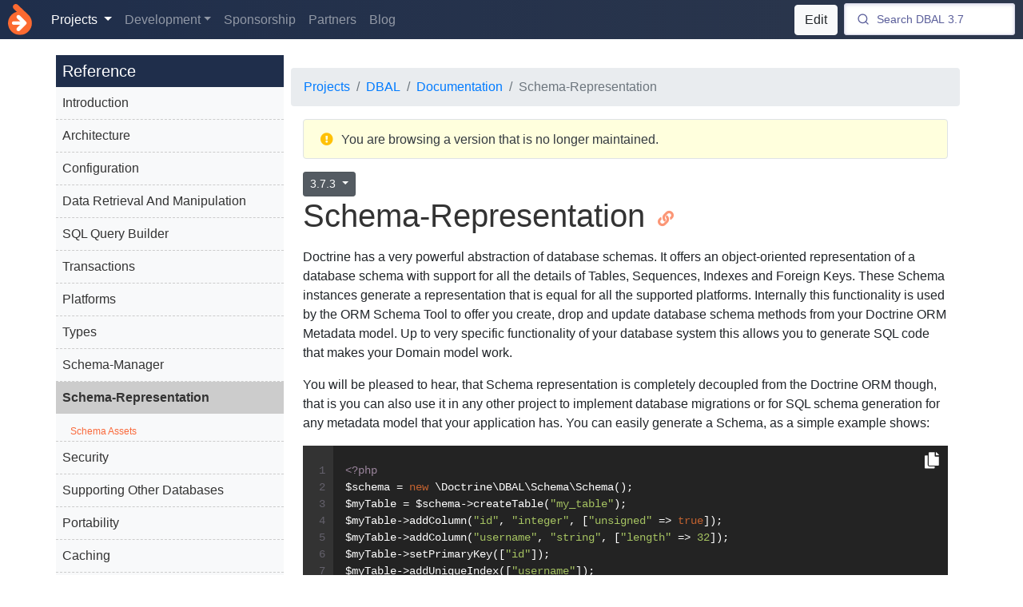

--- FILE ---
content_type: text/html; charset=utf-8
request_url: https://www.doctrine-project.org/projects/doctrine-dbal/en/3.7/reference/schema-representation.html
body_size: 10631
content:
<!DOCTYPE html>
<html>
    <head>
        <title>        Schema-Representation - Doctrine Database Abstraction Layer (DBAL)
    </title>

        <meta charset="utf-8">
        <meta http-equiv="Content-Type" content="text/html; charset=utf-8" />
        <meta name="theme-color" content="#ffffff">
        <meta name="viewport" content="width=device-width, initial-scale=1.0">

        <meta name="description" content="Doctrine Database Abstraction Layer Documentation: Schema-Representation ">

        <meta name="keywords" content="                    abstraction,database,dbal,db2,mariadb,mssql,mysql,pgsql,postgresql,oci8,oracle,pdo,queryobject,sasql,sql,sqlite,sqlserver,sqlsrv,documentation,schema-representation
    ">

                    <meta name="robots" content="index, follow">
        
        
                    <link rel="canonical" href="https://www.doctrine-project.org/projects/doctrine-dbal/en/4.4/reference/schema-representation.html" />
    
        <link
            rel="stylesheet"
            type="text/css"
            href="https://www.doctrine-project.org/frontend/css/index.css?209f12"
                        integrity="sha384-VMcQOaUBPJYirNpZMqv0kKw80RSt4Uye4T1Li/d7kiKYAfj1WSzYOgP2OTdON/HM"
                        crossorigin="anonymous"
        />

        <meta name="mobile-web-app-capable" content="yes">
        <meta name="apple-mobile-web-app-capable" content="yes">

        <link rel="apple-touch-icon-precomposed" sizes="57x57" href="https://www.doctrine-project.org/images/apple-touch-icon-57x57.png" />
        <link rel="apple-touch-icon-precomposed" sizes="114x114" href="https://www.doctrine-project.org/images/apple-touch-icon-114x114.png" />
        <link rel="apple-touch-icon-precomposed" sizes="72x72" href="https://www.doctrine-project.org/images/apple-touch-icon-72x72.png" />
        <link rel="apple-touch-icon-precomposed" sizes="144x144" href="https://www.doctrine-project.org/images/apple-touch-icon-144x144.png" />
        <link rel="apple-touch-icon-precomposed" sizes="60x60" href="https://www.doctrine-project.org/images/apple-touch-icon-60x60.png" />
        <link rel="apple-touch-icon-precomposed" sizes="120x120" href="https://www.doctrine-project.org/images/apple-touch-icon-120x120.png" />
        <link rel="apple-touch-icon-precomposed" sizes="76x76" href="https://www.doctrine-project.org/images/apple-touch-icon-76x76.png" />
        <link rel="apple-touch-icon-precomposed" sizes="152x152" href="https://www.doctrine-project.org/images/apple-touch-icon-152x152.png" />
        <link rel="icon" type="image/png" href="https://www.doctrine-project.org/images/favicon-196x196.png" sizes="196x196" />
        <link rel="icon" type="image/png" href="https://www.doctrine-project.org/images/favicon-96x96.png" sizes="96x96" />
        <link rel="icon" type="image/png" href="https://www.doctrine-project.org/images/favicon-32x32.png" sizes="32x32" />
        <link rel="icon" type="image/png" href="https://www.doctrine-project.org/images/favicon-16x16.png" sizes="16x16" />
        <link rel="icon" type="image/png" href="https://www.doctrine-project.org/images/favicon-128.png" sizes="128x128" />
        <meta name="application-name" content="Doctrine"/>
        <meta name="msapplication-TileColor" content="#FFFFFF" />
        <meta name="msapplication-TileImage" content="https://www.doctrine-project.org/images/mstile-144x144.png" />
        <meta name="msapplication-square70x70logo" content="https://www.doctrine-project.org/images/mstile-70x70.png" />
        <meta name="msapplication-square150x150logo" content="https://www.doctrine-project.org/images/mstile-150x150.png" />
        <meta name="msapplication-wide310x150logo" content="https://www.doctrine-project.org/images/mstile-310x150.png" />
        <meta name="msapplication-square310x310logo" content="https://www.doctrine-project.org/images/mstile-310x310.png" />

        <meta name="twitter:card" content="summary" />
        <meta name="twitter:site" content="@doctrineproject" />
        <meta name="twitter:creator" content="@doctrineproject" />
        <meta property="og:type" content="website" />
        <meta property="og:url" content="https://www.doctrine-project.org/projects/doctrine-dbal/en/3.7/reference/schema-representation.html" />
        <meta property="og:title" content="        Schema-Representation - Doctrine Database Abstraction Layer (DBAL)
    " />
        <meta property="og:description" content="Doctrine Database Abstraction Layer Documentation: Schema-Representation " />
        <meta property="og:image" content="https://www.doctrine-project.org/images/og.png" />
        <meta property="og:image:width" content="1200" />
        <meta property="og:image:height" content="1200" />

        <link rel="alternate" type="application/atom+xml" href="https://www.doctrine-project.org/atom.xml" title="Doctrine activity feed" />

        <script type="application/ld+json">
        {
            "@context": "https://schema.org",
            "@type": "Organization",
            "url": "https://www.doctrine-project.org",
            "logo": "https://www.doctrine-project.org/logos/doctrine-logo.svg"
        }
        </script>

        <script type="application/ld+json">
        {
            "@context": "https://schema.org",
            "@type": "WebSite",
            "url": "https://www.doctrine-project.org",
            "potentialAction": {
                "@type": "SearchAction",
                "target": "https://www.doctrine-project.org?q={search_term_string}",
                "query-input": "required name=search_term_string"
            }
        }
        </script>

        <script type="application/ld+json">
        {
            "@context": "https://schema.org",
            "@type": "Organization",
            "name": "Doctrine",
            "url": "https://www.doctrine-project.org",
            "sameAs": [
                "https://twitter.com/doctrineproject"
            ]
        }
        </script>

                    <script type="application/ld+json">
        {
            "@context": "https://schema.org",
            "@type": "Course",
            "name": "Doctrine Database Abstraction Layer",
            "description": "Schema-Representation",
            "provider": {
                "@type": "Organization",
                "name": "Doctrine",
                "sameAs": "https://www.doctrine-project.org"
            }
        }
        </script>
    
        
            </head>
    <body>
                    
            <nav class="doctrine-navbar navbar navbar-expand-lg navbar-dark sticky-top bg-dark flex-md-nowrap">
                <a class="navbar-brand text-hide" href="/index.html"><img src="https://www.doctrine-project.org/logos/doctrine-logo.svg?1a5b7c" />Doctrine</a>
                <div class="collapse navbar-collapse" id="navbarCollapse">
                    <ul class="navbar-nav mr-auto">
                        <li class="nav-item dropdown active">
                            <a class="nav-link dropdown-toggle" href="/projects.html" id="navbarProjectsDropdown" role="button" data-toggle="dropdown" aria-haspopup="true" aria-expanded="false">
                                Projects
                            </a>
                            <div class="dropdown-menu" aria-labelledby="navbarProjectsDropdown">
                                                                    <a class="dropdown-item" href="/projects/orm.html">ORM</a>
                                                                    <a class="dropdown-item" href="/projects/dbal.html">DBAL</a>
                                                                    <a class="dropdown-item" href="/projects/mongodb-odm.html">MongoDB ODM</a>
                                                                    <a class="dropdown-item" href="/projects/coding-standard.html">Coding Standard</a>
                                                                    <a class="dropdown-item" href="/projects/collections.html">Collections</a>
                                                                    <a class="dropdown-item" href="/projects/common.html">Common</a>
                                                                    <a class="dropdown-item" href="/projects/data-fixtures.html">Data fixtures</a>
                                                                    <a class="dropdown-item" href="/projects/event-manager.html">Event Manager</a>
                                                                    <a class="dropdown-item" href="/projects/inflector.html">Inflector</a>
                                                                    <a class="dropdown-item" href="/projects/instantiator.html">Instantiator</a>
                                                                    <a class="dropdown-item" href="/projects/lexer.html">Lexer</a>
                                                                    <a class="dropdown-item" href="/projects/migrations.html">Migrations</a>
                                                                    <a class="dropdown-item" href="/projects/phpcr-odm.html">PHPCR ODM</a>
                                                                    <a class="dropdown-item" href="/projects/persistence.html">Persistence</a>
                                                                    <a class="dropdown-item" href="/projects/rst-parser.html">RST Parser</a>
                                                                <a class="dropdown-item bg-secondary text-white font-weight-bold" href="/projects.html">View All</a>
                            </div>
                        </li>
                        <li class="nav-item dropdown">
                            <a class="nav-link dropdown-toggle" href="/contribute/index.html" id="navbarDevelopmentDropdown" role="button" data-toggle="dropdown" aria-haspopup="true" aria-expanded="false">Development</a>

                            <div class="dropdown-menu" aria-labelledby="navbarContributeDropdown">
                                <a class="dropdown-item" href="/community/index.html">Community</a>
                                <a class="dropdown-item" href="/contribute/index.html">Contributor Workflow</a>
                                <a class="dropdown-item" href="/contribute/maintainer/index.html">Maintainer Workflow</a>
                                <a class="dropdown-item" href="/contribute/website/index.html">Contribute to Website</a>
                                <a class="dropdown-item" href="/policies.html">Policies</a>
                                <a class="dropdown-item" href="https://github.com/doctrine" target="_blank" rel="noopener noreferrer">GitHub</a>
                                <a class="dropdown-item" href="/styleguide.html">Styleguide</a>
                            </div>
                        </li>

                        <li class="nav-item">
                            <a class="nav-link" href="/sponsorship.html">Sponsorship</a>
                        </li>

                        <li class="nav-item">
                            <a class="nav-link" href="/partners.html">Partners</a>
                        </li>
                        <li class="nav-item">
                            <a class="nav-link" href="/blog/index.html">Blog</a>
                        </li>
                    </ul>

                    <div class="layout-edit-button d-inline-block mr-2">
                                                    <a href="https://github.com/doctrine/dbal/edit//docs/en/reference/schema-representation.rst" class="btn btn-light" target="_blank" rel="noopener noreferrer">Edit</a>
                                            </div>
                </div>
                <div class="nav-outbound">
                    <div id="search-box">
                        <!-- SearchBox widget will appear here -->
                    </div>
                    <button class="navbar-toggler" type="button" data-toggle="collapse" data-target="#navbarCollapse" aria-controls="navbarCollapse" aria-expanded="false" aria-label="Toggle navigation">
                        <span class="navbar-toggler-icon"></span>
                    </button>
                </div>
            </nav>

            <div class="search-results rounded">
                <div id="hits">
                    <!-- Hits widget will appear here -->
                </div>

                <a href="https://www.algolia.com" target="_blank" rel="noopener noreferrer"><img src="https://www.doctrine-project.org/images/search-by-algolia.png" class="float-right" style="width: 150px;" /></a>
            </div>
        
            <div class="container-wrapper container">
        <div class="row row-offcanvas row-offcanvas-right">
                            <nav class="col-md-3 d-sm-block bg-light sidebar sidebar-offcanvas" id="sidebar">
                    <div class="sidebar-sticky">
                        <script async type="text/javascript" src="//cdn.carbonads.com/carbon.js?serve=CK7D553W&placement=wwwdoctrine-projectorg" id="_carbonads_js"></script>

                        

            <div class="toc-section">
<h2 class="toc-header">Reference</h2><div class="toc">
    <ul class="menu-level">
    <li class="toc-item">
    <a href="introduction.html#introduction">Introduction</a>


</li>
    <li class="toc-item">
    <a href="architecture.html#architecture">Architecture</a>

        <ul class="section-level-1">
            <li class="toc-item">
    <a href="architecture.html#drivers">Drivers</a>


</li>
            <li class="toc-item">
    <a href="architecture.html#middlewares">Middlewares</a>


</li>
            <li class="toc-item">
    <a href="architecture.html#platforms">Platforms</a>


</li>
            <li class="toc-item">
    <a href="architecture.html#logging">Logging</a>


</li>
            <li class="toc-item">
    <a href="architecture.html#schema">Schema</a>


</li>
            <li class="toc-item">
    <a href="architecture.html#types">Types</a>


</li>
                    </ul>
</li>
    <li class="toc-item">
    <a href="configuration.html#configuration">Configuration</a>

        <ul class="section-level-1">
            <li class="toc-item">
    <a href="configuration.html#getting-a-connection">Getting a Connection</a>

        <ul class="section-level-2">
            <li class="toc-item">
    <a href="configuration.html#connecting-using-a-url">Connecting using a URL</a>

        <ul class="section-level-2">
            <li class="toc-item">
    <a href="configuration.html#using-the-dsn-parser">Using the DSN parser</a>


</li>
                    </ul>
</li>
            <li class="toc-item">
    <a href="configuration.html#driver">Driver</a>


</li>
            <li class="toc-item">
    <a href="configuration.html#wrapper-class">Wrapper Class</a>


</li>
            <li class="toc-item">
    <a href="configuration.html#connection-details">Connection Details</a>

        <ul class="section-level-2">
            <li class="toc-item">
    <a href="configuration.html#pdo-sqlite">pdo_sqlite</a>


</li>
            <li class="toc-item">
    <a href="configuration.html#sqlite3">sqlite3</a>


</li>
            <li class="toc-item">
    <a href="configuration.html#pdo-mysql">pdo_mysql</a>


</li>
            <li class="toc-item">
    <a href="configuration.html#mysqli">mysqli</a>


</li>
            <li class="toc-item">
    <a href="configuration.html#pdo-pgsql-pgsql">pdo_pgsql / pgsql</a>


</li>
            <li class="toc-item">
    <a href="configuration.html#pdo-oci-oci8">pdo_oci / oci8</a>


</li>
            <li class="toc-item">
    <a href="configuration.html#pdo-sqlsrv-sqlsrv">pdo_sqlsrv / sqlsrv</a>


</li>
            <li class="toc-item">
    <a href="configuration.html#ibm-db2">ibm_db2</a>


</li>
                    </ul>
</li>
            <li class="toc-item">
    <a href="configuration.html#automatic-platform-version-detection">Automatic platform version detection</a>

        <ul class="section-level-2">
            <li class="toc-item">
    <a href="configuration.html#mysql">MySQL</a>


</li>
            <li class="toc-item">
    <a href="configuration.html#mariadb">MariaDB</a>


</li>
            <li class="toc-item">
    <a href="configuration.html#postgres">Postgres</a>


</li>
            <li class="toc-item">
    <a href="configuration.html#other-platforms">Other Platforms</a>


</li>
                    </ul>
</li>
            <li class="toc-item">
    <a href="configuration.html#custom-driver-options">Custom Driver Options</a>


</li>
                    </ul>
</li>
                    </ul>
</li>
    <li class="toc-item">
    <a href="data-retrieval-and-manipulation.html#data-retrieval-and-manipulation">Data Retrieval And Manipulation</a>

        <ul class="section-level-1">
            <li class="toc-item">
    <a href="data-retrieval-and-manipulation.html#data-retrieval">Data Retrieval</a>

        <ul class="section-level-2">
            <li class="toc-item">
    <a href="data-retrieval-and-manipulation.html#dynamic-parameters-and-prepared-statements">Dynamic Parameters and Prepared Statements</a>


</li>
            <li class="toc-item">
    <a href="data-retrieval-and-manipulation.html#using-prepared-statements">Using Prepared Statements</a>


</li>
                    </ul>
</li>
            <li class="toc-item">
    <a href="data-retrieval-and-manipulation.html#binding-types">Binding Types</a>

        <ul class="section-level-2">
            <li class="toc-item">
    <a href="data-retrieval-and-manipulation.html#doctrine-dbal-types-conversion">DoctrineDBALTypes Conversion</a>


</li>
            <li class="toc-item">
    <a href="data-retrieval-and-manipulation.html#list-of-parameters-conversion">List of Parameters Conversion</a>


</li>
                    </ul>
</li>
            <li class="toc-item">
    <a href="data-retrieval-and-manipulation.html#api">API</a>

        <ul class="section-level-2">
            <li class="toc-item">
    <a href="data-retrieval-and-manipulation.html#prepare">prepare()</a>


</li>
            <li class="toc-item">
    <a href="data-retrieval-and-manipulation.html#executestatement">executeStatement()</a>


</li>
            <li class="toc-item">
    <a href="data-retrieval-and-manipulation.html#executequery">executeQuery()</a>


</li>
            <li class="toc-item">
    <a href="data-retrieval-and-manipulation.html#fetchallassociative">fetchAllAssociative()</a>


</li>
            <li class="toc-item">
    <a href="data-retrieval-and-manipulation.html#fetchallkeyvalue">fetchAllKeyValue()</a>


</li>
            <li class="toc-item">
    <a href="data-retrieval-and-manipulation.html#fetchallassociativeindexed">fetchAllAssociativeIndexed()</a>


</li>
            <li class="toc-item">
    <a href="data-retrieval-and-manipulation.html#fetchnumeric">fetchNumeric()</a>


</li>
            <li class="toc-item">
    <a href="data-retrieval-and-manipulation.html#fetchone">fetchOne()</a>


</li>
            <li class="toc-item">
    <a href="data-retrieval-and-manipulation.html#fetchassociative">fetchAssociative()</a>


</li>
            <li class="toc-item">
    <a href="data-retrieval-and-manipulation.html#iteratekeyvalue">iterateKeyValue()</a>


</li>
            <li class="toc-item">
    <a href="data-retrieval-and-manipulation.html#iterateassociativeindexed">iterateAssociativeIndexed()</a>


</li>
            <li class="toc-item">
    <a href="data-retrieval-and-manipulation.html#delete">delete()</a>


</li>
            <li class="toc-item">
    <a href="data-retrieval-and-manipulation.html#insert">insert()</a>


</li>
            <li class="toc-item">
    <a href="data-retrieval-and-manipulation.html#update">update()</a>


</li>
                    </ul>
</li>
                    </ul>
</li>
    <li class="toc-item">
    <a href="query-builder.html#sql-query-builder">SQL Query Builder</a>

        <ul class="section-level-1">
            <li class="toc-item">
    <a href="query-builder.html#security-safely-preventing-sql-injection">Security: Safely preventing SQL Injection</a>


</li>
            <li class="toc-item">
    <a href="query-builder.html#building-a-query">Building a Query</a>

        <ul class="section-level-2">
            <li class="toc-item">
    <a href="query-builder.html#distinct-clause">DISTINCT-Clause</a>


</li>
            <li class="toc-item">
    <a href="query-builder.html#where-clause">WHERE-Clause</a>


</li>
            <li class="toc-item">
    <a href="query-builder.html#table-alias">Table alias</a>


</li>
            <li class="toc-item">
    <a href="query-builder.html#group-by-and-having-clause">GROUP BY and HAVING Clause</a>


</li>
            <li class="toc-item">
    <a href="query-builder.html#join-clauses">Join Clauses</a>


</li>
            <li class="toc-item">
    <a href="query-builder.html#order-by-clause">Order-By Clause</a>


</li>
            <li class="toc-item">
    <a href="query-builder.html#limit-clause">Limit Clause</a>


</li>
            <li class="toc-item">
    <a href="query-builder.html#values-clause">VALUES Clause</a>


</li>
            <li class="toc-item">
    <a href="query-builder.html#set-clause">Set Clause</a>


</li>
                    </ul>
</li>
            <li class="toc-item">
    <a href="query-builder.html#building-expressions">Building Expressions</a>


</li>
            <li class="toc-item">
    <a href="query-builder.html#binding-parameters-to-placeholders">Binding Parameters to Placeholders</a>


</li>
            <li class="toc-item">
    <a href="query-builder.html#caching">Caching</a>


</li>
                    </ul>
</li>
    <li class="toc-item">
    <a href="transactions.html#transactions">Transactions</a>

        <ul class="section-level-1">
            <li class="toc-item">
    <a href="transactions.html#transaction-nesting">Transaction Nesting</a>

        <ul class="section-level-2">
            <li class="toc-item">
    <a href="transactions.html#dummy-mode">Dummy mode</a>


</li>
            <li class="toc-item">
    <a href="transactions.html#emulated-transaction-nesting-with-savepoints">Emulated Transaction Nesting with Savepoints</a>


</li>
                    </ul>
</li>
            <li class="toc-item">
    <a href="transactions.html#auto-commit-mode">Auto-commit mode</a>


</li>
            <li class="toc-item">
    <a href="transactions.html#error-handling">Error handling</a>


</li>
                    </ul>
</li>
    <li class="toc-item">
    <a href="platforms.html#platforms">Platforms</a>

        <ul class="section-level-1">
            <li class="toc-item">
    <a href="platforms.html#mysql">MySQL</a>


</li>
            <li class="toc-item">
    <a href="platforms.html#mariadb">MariaDB</a>


</li>
            <li class="toc-item">
    <a href="platforms.html#oracle">Oracle</a>


</li>
            <li class="toc-item">
    <a href="platforms.html#microsoft-sql-server">Microsoft SQL Server</a>


</li>
            <li class="toc-item">
    <a href="platforms.html#postgresql">PostgreSQL</a>


</li>
            <li class="toc-item">
    <a href="platforms.html#ibm-db2">IBM DB2</a>


</li>
            <li class="toc-item">
    <a href="platforms.html#sqlite">SQLite</a>


</li>
                    </ul>
</li>
    <li class="toc-item">
    <a href="types.html#types">Types</a>

        <ul class="section-level-1">
            <li class="toc-item">
    <a href="types.html#reference">Reference</a>

        <ul class="section-level-2">
            <li class="toc-item">
    <a href="types.html#numeric-types">Numeric types</a>

        <ul class="section-level-2">
            <li class="toc-item">
    <a href="types.html#integer-types">Integer types</a>

        <ul class="section-level-3">
            <li class="toc-item">
    <a href="types.html#smallint">smallint</a>


</li>
            <li class="toc-item">
    <a href="types.html#integer">integer</a>


</li>
            <li class="toc-item">
    <a href="types.html#bigint">bigint</a>


</li>
                    </ul>
</li>
            <li class="toc-item">
    <a href="types.html#decimal-types">Decimal types</a>

        <ul class="section-level-3">
            <li class="toc-item">
    <a href="types.html#decimal">decimal</a>


</li>
            <li class="toc-item">
    <a href="types.html#float">float</a>


</li>
                    </ul>
</li>
                    </ul>
</li>
            <li class="toc-item">
    <a href="types.html#string-types">String types</a>

        <ul class="section-level-2">
            <li class="toc-item">
    <a href="types.html#character-string-types">Character string types</a>

        <ul class="section-level-3">
            <li class="toc-item">
    <a href="types.html#string">string</a>


</li>
            <li class="toc-item">
    <a href="types.html#ascii-string">ascii_string</a>


</li>
            <li class="toc-item">
    <a href="types.html#text">text</a>


</li>
            <li class="toc-item">
    <a href="types.html#guid">guid</a>


</li>
                    </ul>
</li>
            <li class="toc-item">
    <a href="types.html#binary-string-types">Binary string types</a>

        <ul class="section-level-3">
            <li class="toc-item">
    <a href="types.html#binary">binary</a>


</li>
            <li class="toc-item">
    <a href="types.html#blob">blob</a>


</li>
                    </ul>
</li>
                    </ul>
</li>
            <li class="toc-item">
    <a href="types.html#bit-types">Bit types</a>

        <ul class="section-level-2">
            <li class="toc-item">
    <a href="types.html#boolean">boolean</a>


</li>
                    </ul>
</li>
            <li class="toc-item">
    <a href="types.html#date-and-time-types">Date and time types</a>

        <ul class="section-level-2">
            <li class="toc-item">
    <a href="types.html#date">date</a>


</li>
            <li class="toc-item">
    <a href="types.html#date-immutable">date_immutable</a>


</li>
            <li class="toc-item">
    <a href="types.html#datetime">datetime</a>


</li>
            <li class="toc-item">
    <a href="types.html#datetime-immutable">datetime_immutable</a>


</li>
            <li class="toc-item">
    <a href="types.html#datetimetz">datetimetz</a>


</li>
            <li class="toc-item">
    <a href="types.html#datetimetz-immutable">datetimetz_immutable</a>


</li>
            <li class="toc-item">
    <a href="types.html#time">time</a>


</li>
            <li class="toc-item">
    <a href="types.html#time-immutable">time_immutable</a>


</li>
            <li class="toc-item">
    <a href="types.html#dateinterval">dateinterval</a>


</li>
                    </ul>
</li>
            <li class="toc-item">
    <a href="types.html#array-types">Array types</a>

        <ul class="section-level-2">
            <li class="toc-item">
    <a href="types.html#array">array</a>


</li>
            <li class="toc-item">
    <a href="types.html#simple-array">simple_array</a>


</li>
            <li class="toc-item">
    <a href="types.html#json">json</a>


</li>
                    </ul>
</li>
            <li class="toc-item">
    <a href="types.html#object-types">Object types</a>

        <ul class="section-level-2">
            <li class="toc-item">
    <a href="types.html#object">object</a>


</li>
                    </ul>
</li>
                    </ul>
</li>
            <li class="toc-item">
    <a href="types.html#mapping-matrix">Mapping Matrix</a>


</li>
            <li class="toc-item">
    <a href="types.html#detection-of-database-types">Detection of Database Types</a>


</li>
            <li class="toc-item">
    <a href="types.html#custom-mapping-types">Custom Mapping Types</a>


</li>
                    </ul>
</li>
    <li class="toc-item">
    <a href="schema-manager.html#schema-manager">Schema-Manager</a>

        <ul class="section-level-1">
            <li class="toc-item">
    <a href="schema-manager.html#listdatabases">listDatabases()</a>


</li>
            <li class="toc-item">
    <a href="schema-manager.html#listsequences">listSequences()</a>


</li>
            <li class="toc-item">
    <a href="schema-manager.html#listtablecolumns">listTableColumns()</a>


</li>
            <li class="toc-item">
    <a href="schema-manager.html#introspecttable">introspectTable()</a>


</li>
            <li class="toc-item">
    <a href="schema-manager.html#listtableforeignkeys">listTableForeignKeys()</a>


</li>
            <li class="toc-item">
    <a href="schema-manager.html#listtableindexes">listTableIndexes()</a>


</li>
            <li class="toc-item">
    <a href="schema-manager.html#listtables">listTables()</a>


</li>
            <li class="toc-item">
    <a href="schema-manager.html#listviews">listViews()</a>


</li>
            <li class="toc-item">
    <a href="schema-manager.html#introspectschema">introspectSchema()</a>


</li>
            <li class="toc-item">
    <a href="schema-manager.html#overriding-the-schema-manager">Overriding the schema manager</a>


</li>
                    </ul>
</li>
    <li class="toc-item opened">
    <a href="#schema-representation">Schema-Representation</a>

        <ul class="section-level-1 opened-ul ">
            <li class="toc-item">
    <a href="#schema-assets">Schema Assets</a>

        <ul class="section-level-2">
            <li class="toc-item">
    <a href="#table">Table</a>

        <ul class="section-level-2">
            <li class="toc-item">
    <a href="#vendor-specific-options">Vendor specific options</a>


</li>
                    </ul>
</li>
            <li class="toc-item">
    <a href="#column">Column</a>

        <ul class="section-level-2">
            <li class="toc-item">
    <a href="#portable-options">Portable options</a>


</li>
            <li class="toc-item">
    <a href="#common-options">Common options</a>


</li>
            <li class="toc-item">
    <a href="#vendor-specific-options">Vendor specific options</a>


</li>
                    </ul>
</li>
                    </ul>
</li>
                    </ul>
</li>
    <li class="toc-item">
    <a href="security.html#security">Security</a>

        <ul class="section-level-1">
            <li class="toc-item">
    <a href="security.html#sql-injection-safe-and-unsafe-apis-for-user-input">SQL Injection: Safe and Unsafe APIs for User Input</a>


</li>
            <li class="toc-item">
    <a href="security.html#user-input-in-your-queries">User input in your queries</a>

        <ul class="section-level-2">
            <li class="toc-item">
    <a href="security.html#wrong-string-concatenation">Wrong: String Concatenation</a>


</li>
            <li class="toc-item">
    <a href="security.html#right-prepared-statements">Right: Prepared Statements</a>


</li>
            <li class="toc-item">
    <a href="security.html#discouraged-quoting-escaping-values">Discouraged: Quoting/Escaping values</a>


</li>
                    </ul>
</li>
                    </ul>
</li>
    <li class="toc-item">
    <a href="supporting-other-databases.html#supporting-other-databases">Supporting Other Databases</a>

        <ul class="section-level-1">
            <li class="toc-item">
    <a href="supporting-other-databases.html#implementation-steps-in-detail">Implementation Steps in Detail</a>


</li>
                    </ul>
</li>
    <li class="toc-item">
    <a href="portability.html#portability">Portability</a>

        <ul class="section-level-1">
            <li class="toc-item">
    <a href="portability.html#connection-wrapper">Connection Wrapper</a>


</li>
            <li class="toc-item">
    <a href="portability.html#database-platform">Database Platform</a>


</li>
            <li class="toc-item">
    <a href="portability.html#keyword-lists">Keyword Lists</a>


</li>
                    </ul>
</li>
    <li class="toc-item">
    <a href="caching.html#caching">Caching</a>

        <ul class="section-level-1">
            <li class="toc-item">
    <a href="caching.html#configuring-the-result-cache">Configuring the result cache</a>


</li>
            <li class="toc-item">
    <a href="caching.html#providing-a-cache-profile">Providing a cache profile</a>


</li>
                    </ul>
</li>
    <li class="toc-item">
    <a href="known-vendor-issues.html#known-vendor-issues">Known Vendor Issues</a>

        <ul class="section-level-1">
            <li class="toc-item">
    <a href="known-vendor-issues.html#postgresql">PostgreSQL</a>

        <ul class="section-level-2">
            <li class="toc-item">
    <a href="known-vendor-issues.html#datetime-datetimetz-and-time-types">DateTime, DateTimeTz and Time Types</a>


</li>
            <li class="toc-item">
    <a href="known-vendor-issues.html#timezones-and-datetimetz">Timezones and DateTimeTz</a>


</li>
                    </ul>
</li>
            <li class="toc-item">
    <a href="known-vendor-issues.html#mysql">MySQL</a>

        <ul class="section-level-2">
            <li class="toc-item">
    <a href="known-vendor-issues.html#datetimetz">DateTimeTz</a>


</li>
                    </ul>
</li>
            <li class="toc-item">
    <a href="known-vendor-issues.html#sqlite">Sqlite</a>

        <ul class="section-level-2">
            <li class="toc-item">
    <a href="known-vendor-issues.html#buffered-queries-and-isolation">Buffered Queries and Isolation</a>


</li>
            <li class="toc-item">
    <a href="known-vendor-issues.html#datetime">DateTime</a>


</li>
            <li class="toc-item">
    <a href="known-vendor-issues.html#datetimetz">DateTimeTz</a>


</li>
            <li class="toc-item">
    <a href="known-vendor-issues.html#reverse-engineering-primary-key-order">Reverse engineering primary key order</a>


</li>
                    </ul>
</li>
            <li class="toc-item">
    <a href="known-vendor-issues.html#ibm-db2">IBM DB2</a>

        <ul class="section-level-2">
            <li class="toc-item">
    <a href="known-vendor-issues.html#datetimetz">DateTimeTz</a>


</li>
                    </ul>
</li>
            <li class="toc-item">
    <a href="known-vendor-issues.html#oracle">Oracle</a>

        <ul class="section-level-2">
            <li class="toc-item">
    <a href="known-vendor-issues.html#datetimetz">DateTimeTz</a>


</li>
            <li class="toc-item">
    <a href="known-vendor-issues.html#oci-lob-instances">OCI-LOB instances</a>


</li>
                    </ul>
</li>
            <li class="toc-item">
    <a href="known-vendor-issues.html#microsoft-sql-server">Microsoft SQL Server</a>

        <ul class="section-level-2">
            <li class="toc-item">
    <a href="known-vendor-issues.html#unique-and-null">Unique and NULL</a>


</li>
            <li class="toc-item">
    <a href="known-vendor-issues.html#datetime-datetimetz-and-time-types">DateTime, DateTimeTz and Time Types</a>


</li>
                    </ul>
</li>
                    </ul>
</li>
    <li class="toc-item">
    <a href="testing.html#testing-guidelines">Testing Guidelines</a>

        <ul class="section-level-1">
            <li class="toc-item">
    <a href="testing.html#requirements">Requirements</a>


</li>
            <li class="toc-item">
    <a href="testing.html#types-of-tests">Types of Tests</a>

        <ul class="section-level-2">
            <li class="toc-item">
    <a href="testing.html#unit-tests">Unit Tests</a>


</li>
            <li class="toc-item">
    <a href="testing.html#integration-tests">Integration Tests</a>

        <ul class="section-level-2">
            <li class="toc-item">
    <a href="testing.html#when-are-integration-tests-not-required">When are Integration Tests not Required?</a>


</li>
                    </ul>
</li>
            <li class="toc-item">
    <a href="testing.html#recommendations-on-writing-tests">Recommendations on Writing Tests</a>

        <ul class="section-level-2">
            <li class="toc-item">
    <a href="testing.html#writing-integration-tests">Writing Integration Tests</a>

        <ul class="section-level-3">
            <li class="toc-item">
    <a href="testing.html#data-fixtures-in-integration-tests">Data Fixtures in Integration Tests</a>


</li>
                    </ul>
</li>
            <li class="toc-item">
    <a href="testing.html#testing-different-database-platforms">Testing Different Database Platforms</a>


</li>
            <li class="toc-item">
    <a href="testing.html#using-unit-and-integration-tests-together">Using Unit and Integration Tests Together</a>


</li>
                    </ul>
</li>
                    </ul>
</li>
                    </ul>
</li>
    </ul>
</div>
</div><div class="toc-section">
<h2 class="toc-header">Explanation</h2><div class="toc">
    <ul class="menu-level">
    <li class="toc-item">
    <a href="../explanation/dc2type-comments.html#doctrine-sql-comments">Doctrine SQL comments</a>


</li>
    <li class="toc-item">
    <a href="../explanation/implicit-indexes.html#implicit-indexes">Implicit indexes</a>


</li>
    </ul>
</div>
</div>
    

                    </div>
                </nav>
            
            <main role="main" class="col-md-9 ml-sm-auto col-lg-9 pt-3 px-4">
                <div class="row">
                                        
                                                                <script type="application/ld+json">
{
    "@context": "https://schema.org",
    "@type": "BreadcrumbList",
    "itemListElement": [
                {
            "@type": "ListItem",
            "position": 1,
            "name": "Projects",
            "item": "https://www.doctrine-project.org/projects.html"
        },                {
            "@type": "ListItem",
            "position": 2,
            "name": "DBAL",
            "item": "https://www.doctrine-project.org/projects/dbal.html"
        },                {
            "@type": "ListItem",
            "position": 3,
            "name": "Documentation",
            "item": "https://www.doctrine-project.org/projects/doctrine-dbal/en/3.7/index.html"
        },                {
            "@type": "ListItem",
            "position": 4,
            "name": "Schema-Representation",
            "item": "https://www.doctrine-project.org/projects/doctrine-dbal/en/3.7/reference/schema-representation.html"
        }            ]
}
</script>

<nav class="breadcrumbs d-none d-sm-block d-md-block d-lg-block d-xl-block" aria-label="breadcrumb">
    <ol class="breadcrumb">
                                    <li class="breadcrumb-item"><a href="https://www.doctrine-project.org/projects.html">Projects</a></li>
                                                <li class="breadcrumb-item"><a href="https://www.doctrine-project.org/projects/dbal.html">DBAL</a></li>
                                                <li class="breadcrumb-item"><a href="https://www.doctrine-project.org/projects/doctrine-dbal/en/3.7/index.html">Documentation</a></li>
                                                <li class="breadcrumb-item active" aria-current="page">Schema-Representation</li>
                        </ol>
</nav>
                                    </div>

                    
    <div class="alert caution bg-light-yellow text-dark border">
    <table width="100%">
        <tr>
            <td width="10" class="align-top">
                <i class="fas fa-exclamation-circle text-warning mr-2"></i>
            </td>
            <td><p>You are browsing a version that is no longer maintained.</p></td>
        </tr>
    </table>
</div>

                <div class="row">
                    <div class="col-12">
                                                    <button type="button" class="btn btn-primary btn-sm float-right toc-toggle" data-toggle="offcanvas" id="toc-toggle">Table of Contents</button>

                                                            
                                <div class="dropdown show d-inline-block">
                                    <a class="project-version-switcher btn btn-secondary btn-sm dropdown-toggle" href="/projects/doctrine-dbal/en/3.7/reference/schema-representation.html" role="button" id="dropdownMenuLink" data-toggle="dropdown" aria-haspopup="true" aria-expanded="false">
                                        3.7.3
                                    </a>

                                    <div class="dropdown-menu" aria-labelledby="dropdownMenuLink">
                                                                                    <h6 class="dropdown-header">Maintained</h6>

                                                                                                                                                
                                                    <a class="project-version-switcher dropdown-item" href="/projects/doctrine-dbal/en/latest/reference/schema-representation.html">
                                                        5.0

                                                        
                                                                                                                    (upcoming)
                                                                                                            </a>
                                                                                                                                                                                                
                                                    <a class="project-version-switcher dropdown-item" href="/projects/doctrine-dbal/en/4.5/reference/schema-representation.html">
                                                        4.5

                                                        
                                                                                                                    (upcoming)
                                                                                                            </a>
                                                                                                                                                                                                
                                                    <a class="project-version-switcher dropdown-item" href="/projects/doctrine-dbal/en/4.4/reference/schema-representation.html">
                                                        4.4.1

                                                                                                                    (current)
                                                        
                                                                                                            </a>
                                                                                                                                                                                                
                                                    <a class="project-version-switcher dropdown-item" href="/projects/doctrine-dbal/en/3.10/reference/schema-representation.html">
                                                        3.10.4

                                                        
                                                                                                                    (upcoming)
                                                                                                            </a>
                                                                                                                                    
                                                                                    <h6 class="dropdown-header">Unmaintained</h6>

                                                                                                                                                
                                                    <a class="dropdown-item" href="/projects/doctrine-dbal/en/4.3/reference/schema-representation.html">4.3</a>
                                                                                                                                                                                                
                                                    <a class="dropdown-item" href="/projects/doctrine-dbal/en/4.2/reference/schema-representation.html">4.2</a>
                                                                                                                                                                                                
                                                    <a class="dropdown-item" href="/projects/doctrine-dbal/en/4.1/reference/schema-representation.html">4.1</a>
                                                                                                                                                                                                
                                                    <a class="dropdown-item" href="/projects/doctrine-dbal/en/4.0/reference/schema-representation.html">4.0</a>
                                                                                                                                                                                                
                                                    <a class="dropdown-item" href="/projects/doctrine-dbal/en/3.9/reference/schema-representation.html">3.9</a>
                                                                                                                                                                                                
                                                    <a class="dropdown-item" href="/projects/doctrine-dbal/en/3.8/reference/schema-representation.html">3.8</a>
                                                                                                                                                                                                
                                                    <a class="dropdown-item active" href="/projects/doctrine-dbal/en/3.7/reference/schema-representation.html">3.7</a>
                                                                                                                                                                                                
                                                    <a class="dropdown-item" href="/projects/doctrine-dbal/en/3.6/reference/schema-representation.html">3.6</a>
                                                                                                                                                                                                
                                                    <a class="dropdown-item" href="/projects/doctrine-dbal/en/3.5/reference/schema-representation.html">3.5</a>
                                                                                                                                                                                                
                                                    <a class="dropdown-item" href="/projects/doctrine-dbal/en/3.4/reference/schema-representation.html">3.4</a>
                                                                                                                                                                                                
                                                    <a class="dropdown-item" href="/projects/doctrine-dbal/en/3.3/reference/schema-representation.html">3.3</a>
                                                                                                                                                                                                
                                                    <a class="dropdown-item" href="/projects/doctrine-dbal/en/3.2/reference/schema-representation.html">3.2</a>
                                                                                                                                                                                                
                                                    <a class="dropdown-item" href="/projects/doctrine-dbal/en/3.1/reference/schema-representation.html">3.1</a>
                                                                                                                                                                                                
                                                    <a class="dropdown-item" href="/projects/doctrine-dbal/en/3.0/reference/schema-representation.html">3.0</a>
                                                                                                                                                                        </div>
                                </div>
                            
                            

            <div class="section" id="schema-representation">
            <h1 class="section-header ">
    <a href="#schema-representation">
        Schema-Representation
        <i class="fas fa-link"></i>
    </a>
</h1>
            
    <p>Doctrine has a very powerful abstraction of database schemas. It
offers an object-oriented representation of a database schema with
support for all the details of Tables, Sequences, Indexes and
Foreign Keys. These Schema instances generate a representation that
is equal for all the supported platforms. Internally this
functionality is used by the ORM Schema Tool to offer you create,
drop and update database schema methods from your Doctrine ORM
Metadata model. Up to very specific functionality of your database
system this allows you to generate SQL code that makes your Domain
model work.</p>

            
    <p>You will be pleased to hear, that Schema representation is
completely decoupled from the Doctrine ORM though, that is you can
also use it in any other project to implement database migrations
or for SQL schema generation for any metadata model that your
application has. You can easily generate a Schema, as a simple
example shows:</p>

                <pre class="code-block-table" id="5ab38e3d00eb566fa1eef88118e8033821b1c5b3"><button
                type="button"
                class="copy-to-clipboard"
                data-copy-element-id="5ab38e3d00eb566fa1eef88118e8033821b1c5b3"
                title="Copy to Clipboard"
        ><i class="fas fa-copy"></i></button><code class="empty"></code><code class="line language-php"><span class="hljs-meta">&lt;?php</span></code><code class="line language-php">$schema = <span class="hljs-keyword">new</span> \Doctrine\DBAL\Schema\Schema();</code><code class="line language-php">$myTable = $schema-&gt;createTable(<span class="hljs-string">"my_table"</span>);</code><code class="line language-php">$myTable-&gt;addColumn(<span class="hljs-string">"id"</span>, <span class="hljs-string">"integer"</span>, [<span class="hljs-string">"unsigned"</span> =&gt; <span class="hljs-keyword">true</span>]);</code><code class="line language-php">$myTable-&gt;addColumn(<span class="hljs-string">"username"</span>, <span class="hljs-string">"string"</span>, [<span class="hljs-string">"length"</span> =&gt; <span class="hljs-number">32</span>]);</code><code class="line language-php">$myTable-&gt;setPrimaryKey([<span class="hljs-string">"id"</span>]);</code><code class="line language-php">$myTable-&gt;addUniqueIndex([<span class="hljs-string">"username"</span>]);</code><code class="line language-php">$myTable-&gt;setComment(<span class="hljs-string">'Some comment'</span>);</code><code class="line language-php">$schema-&gt;createSequence(<span class="hljs-string">"my_table_seq"</span>);</code><code class="line language-php"></code><code class="line language-php">$myForeign = $schema-&gt;createTable(<span class="hljs-string">"my_foreign"</span>);</code><code class="line language-php">$myForeign-&gt;addColumn(<span class="hljs-string">"id"</span>, <span class="hljs-string">"integer"</span>);</code><code class="line language-php">$myForeign-&gt;addColumn(<span class="hljs-string">"user_id"</span>, <span class="hljs-string">"integer"</span>);</code><code class="line language-php">$myForeign-&gt;addForeignKeyConstraint($myTable, [<span class="hljs-string">"user_id"</span>], [<span class="hljs-string">"id"</span>], [<span class="hljs-string">"onUpdate"</span> =&gt; <span class="hljs-string">"CASCADE"</span>]);</code><code class="line language-php"></code><code class="line language-php">$queries = $schema-&gt;toSql($myPlatform); <span class="hljs-comment">// get queries to create this schema.</span></code><code class="line language-php">$dropSchema = $schema-&gt;toDropSql($myPlatform); <span class="hljs-comment">// get queries to safely delete this schema.</span></code><code class="empty"></code></pre>
            
    <p>Now if you want to compare this schema with another schema, you can
use the <code>Comparator</code> class to get instances of <code>SchemaDiff</code>,
<code>TableDiff</code> and <code>ColumnDiff</code>, as well as information about other
foreign key, sequence and index changes.</p>

                <pre class="code-block-table" id="ee800cb177c7705679e0a440073d7dd4aab7f49e"><button
                type="button"
                class="copy-to-clipboard"
                data-copy-element-id="ee800cb177c7705679e0a440073d7dd4aab7f49e"
                title="Copy to Clipboard"
        ><i class="fas fa-copy"></i></button><code class="empty"></code><code class="line language-php"><span class="hljs-meta">&lt;?php</span></code><code class="line language-php">$schemaManager = $connection-&gt;createSchemaManager();</code><code class="line language-php">$comparator = $schemaManager-&gt;createComparator();</code><code class="line language-php">$schemaDiff = $comparator-&gt;compare($fromSchema, $toSchema);</code><code class="line language-php"></code><code class="line language-php">$queries = $schemaDiff-&gt;toSql($myPlatform); <span class="hljs-comment">// queries to get from one to another schema.</span></code><code class="line language-php">$saveQueries = $schemaDiff-&gt;toSaveSql($myPlatform);</code><code class="empty"></code></pre>
            
    <p>The Save Diff mode is a specific mode that prevents the deletion of
tables and sequences that might occur when making a diff of your
schema. This is often necessary when your target schema is not
complete but only describes a subset of your application.</p>

            
    <p>All methods that generate SQL queries for you make much effort to
get the order of generation correct, so that no problems will ever
occur with missing links of foreign keys.</p>

            <div class="section" id="schema-assets">
            <h2 class="section-header ">
    <a href="#schema-assets">
        Schema Assets
        <i class="fas fa-link"></i>
    </a>
</h2>
            
    <p>A schema asset is considered any abstract atomic unit in a database such as schemas,
tables, indexes, but also sequences, columns and even identifiers.
The following chapter gives an overview of all available Doctrine DBAL
schema assets with short explanations on their context and usage.
All schema assets reside in the <code>Doctrine\DBAL\Schema</code> namespace.</p>

                        <div class="alert note-admonition bg-light-yellow text-dark border ">
    <table width="100%">
        <tbody>
        <tr>
            <td width="10" class="align-top"><i class="fas fa-sticky-note text-primary mr-2"></i></td>
            <td>
                                                
    <p>This chapter is far from being completely documented.</p>

            </td>
        </tr>
        </tbody>
    </table>
</div>
            <div class="section" id="table">
            <h3 class="section-header ">
    <a href="#table">
        Table
        <i class="fas fa-link"></i>
    </a>
</h3>
            
    <p>Represents a table in the schema.</p>

            <div class="section" id="vendor-specific-options">
            <h4 class="section-header ">
    <a href="#vendor-specific-options">
        Vendor specific options
        <i class="fas fa-link"></i>
    </a>
</h4>
            
    <p>The following options, that can be set using <code>default_table_options</code>, are completely vendor specific
and absolutely not portable.</p>

            

<ul>
    <li class="dash"><strong>charset</strong> (string): The character set to use for the table. Currently only supported</li>
</ul>

            
    <p>on MySQL.</p>

            

<ul>
    <li class="dash"><strong>engine</strong> (string): The DB engine used for the table. Currently only supported on MySQL.</li>
    <li class="dash"><strong>unlogged</strong> (boolean): Set a PostgreSQL table type as</li>
</ul>

            
    <p><a href="https://www.postgresql.org/docs/current/sql-createtable.htmll">unlogged</a></p>

    </div>
    </div>
            <div class="section" id="column">
            <h3 class="section-header ">
    <a href="#column">
        Column
        <i class="fas fa-link"></i>
    </a>
</h3>
            
    <p>Represents a table column in the database schema.
A column consists of a name, a type, portable options, commonly supported options and
vendors specific options.</p>

            <div class="section" id="portable-options">
            <h4 class="section-header ">
    <a href="#portable-options">
        Portable options
        <i class="fas fa-link"></i>
    </a>
</h4>
            
    <p>The following options are considered to be fully portable across all database platforms:</p>

            

<ul>
    <li class="dash"><strong>notnull</strong> (boolean): Whether the column is nullable or not. Defaults to <code>true</code>.</li>
    <li class="dash"><strong>default</strong> (integer|string): The default value of the column if no value was specified.
Defaults to <code>null</code>.</li>
    <li class="dash"><strong>autoincrement</strong> (boolean): Whether this column should use an autoincremented value if
no value was specified. Only applies to Doctrine&#039;s <code>smallint</code>, <code>integer</code>
and <code>bigint</code> types. Defaults to <code>false</code>.</li>
    <li class="dash"><strong>length</strong> (integer): The maximum length of the column. Only applies to Doctrine&#039;s
<code>string</code> and <code>binary</code> types. Defaults to <code>null</code> and is evaluated to <code>255</code>
in the platform.</li>
    <li class="dash"><strong>fixed</strong> (boolean): Whether a <code>string</code> or <code>binary</code> Doctrine type column has
a fixed length. Defaults to <code>false</code>.</li>
    <li class="dash"><strong>precision</strong> (integer): The precision of a Doctrine <code>decimal</code> or <code>float</code> type
column that determines the overall maximum number of digits to be stored (including scale).
Defaults to <code>10</code>.</li>
    <li class="dash"><strong>scale</strong> (integer): The exact number of decimal digits to be stored in a Doctrine
<code>decimal</code> or <code>float</code> type column. Defaults to <code>0</code>.</li>
    <li class="dash"><strong>customSchemaOptions</strong> (array): Additional options for the column that are
supported by all vendors:</li>
</ul>

    </div>
            <div class="section" id="common-options">
            <h4 class="section-header ">
    <a href="#common-options">
        Common options
        <i class="fas fa-link"></i>
    </a>
</h4>
            
    <p>The following options are not completely portable but are supported by most of the
vendors:</p>

            

<ul>
    <li class="dash"><strong>unsigned</strong> (boolean): Whether a <code>smallint</code>, <code>integer</code> or <code>bigint</code> Doctrine
type column should allow unsigned values only. Supported only by MySQL.
Defaults to <code>false</code>.</li>
    <li class="dash"><strong>comment</strong> (integer|string): The column comment. Supported by MySQL, PostgreSQL,
Oracle and SQL Server. Defaults to <code>null</code>.</li>
</ul>

    </div>
            <div class="section" id="vendor-specific-options">
            <h4 class="section-header ">
    <a href="#vendor-specific-options">
        Vendor specific options
        <i class="fas fa-link"></i>
    </a>
</h4>
            
    <p>The following options are completely vendor specific and absolutely not portable:</p>

            

<ul>
    <li class="dash"><strong>columnDefinition</strong> (string): The custom column declaration SQL snippet to use instead
of the generated SQL by Doctrine. Defaults to <code>null</code>. This can useful to add
vendor specific declaration information that is not evaluated by Doctrine
(such as the <code>ZEROFILL</code> attribute on MySQL).</li>
    <li class="dash">
    <p><strong>customSchemaOptions</strong> (array): Additional options for the column that are
supported by some vendors but not portable:</p>


<ul>
    <li class="dash"><strong>charset</strong> (string): The character set to use for the column. Currently only supported
on MySQL.</li>
    <li class="dash"><strong>collation</strong> (string): The collation to use for the column. Supported by MySQL, PostgreSQL,
Sqlite and SQL Server.</li>
</ul>
</li>
</ul>

    </div>
    </div>
    </div>
    </div>
        

                                                </div>
                </div>
            </main>
        </div>
    </div>

        <button id="back-to-top" title="Go to top">Top</button>

                
        <script id="instantsearch-template" type="text/template">
            
    <a href="{{url}}" class="list-group-item list-group-item-action flex-column align-items-start">
        <div class="d-flex w-100 justify-content-between">
            <h5 class="mb-1">{{{_highlightResult.projectName.value}}}: {{{_highlightResult.h1.value}}}</h5>
        </div>

        {{#h2}}
            <p class="mb-1">
                <i class="far fa-arrow-alt-circle-right text-primary"></i>

                {{{_highlightResult.h2.value}}}

                {{#h3}}
                    > {{{_highlightResult.h3.value}}}
                {{/h3}}

                {{#h4}}
                    > {{{_highlightResult.h4.value}}}
                {{/h4}}

                {{#h5}}
                    > {{{_highlightResult.h5.value}}}
                {{/h5}}
            </p>
        {{/h2}}

        {{#content}}
            <div class="content p-2 rounded" style="background-color: rgba(0,0,0,.125);">
                {{{_highlightResult.content.value}}}
            </div>
        {{/content}}
    </a>

        </script>

        <script
            src="https://www.doctrine-project.org/frontend/js/bundle.js?4a831b"
                            integrity="sha384-ygNM6vWkqMgvV0Lrk5BeKUupSk4CidmuzVPL3OkdAxEVjZQDo9cgbfC+FXAfoAse"
                        crossorigin="anonymous">
        </script>

                
        <script type="text/javascript">
            var projectSlug = 'dbal';
            var versionSlug = '3.7';

            var searchBoxSettings = {
                container: '#search-box',
                placeholder: 'Search DBAL 3.7'
            };

            function googleAnalyticsEvent(eventCategory, eventAction, eventLabel, eventValue, fieldsObject) {
                                ga('send', 'event', eventCategory, eventAction, eventLabel, eventValue, fieldsObject);
                            }
        </script>

        
                    <script type="text/javascript">
                (function(i,s,o,g,r,a,m){i['GoogleAnalyticsObject']=r;i[r]=i[r]||function(){
                (i[r].q=i[r].q||[]).push(arguments)},i[r].l=1*new Date();a=s.createElement(o),
                m=s.getElementsByTagName(o)[0];a.async=1;a.src=g;m.parentNode.insertBefore(a,m)
                })(window,document,'script','//www.google-analytics.com/analytics.js','ga');

                ga('create', 'UA-288343-7', 'auto');
                ga('send', 'pageview');
            </script>
        
            <script defer src="https://static.cloudflareinsights.com/beacon.min.js/vcd15cbe7772f49c399c6a5babf22c1241717689176015" integrity="sha512-ZpsOmlRQV6y907TI0dKBHq9Md29nnaEIPlkf84rnaERnq6zvWvPUqr2ft8M1aS28oN72PdrCzSjY4U6VaAw1EQ==" data-cf-beacon='{"version":"2024.11.0","token":"d880b4c94b4b451b8eff0b23d22b7c17","r":1,"server_timing":{"name":{"cfCacheStatus":true,"cfEdge":true,"cfExtPri":true,"cfL4":true,"cfOrigin":true,"cfSpeedBrain":true},"location_startswith":null}}' crossorigin="anonymous"></script>
</body>
</html>
